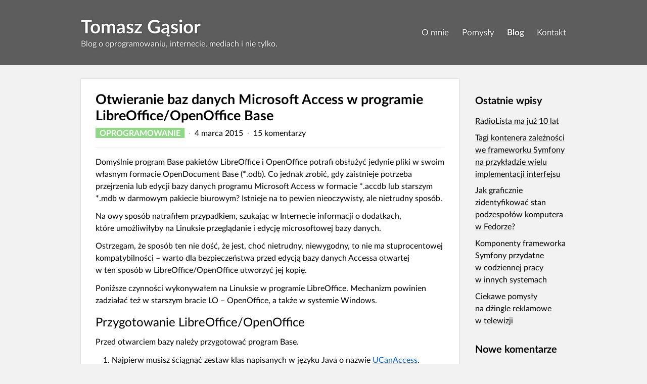

--- FILE ---
content_type: text/html; charset=UTF-8
request_url: https://tomaszgasior.pl/oprogramowanie/otwieranie-baz-danych-microsoft-access-w-programie-libreofficeopenoffice-base
body_size: 7887
content:
<!doctype html> <html lang="pl"> <head> <title>Otwieranie baz danych Microsoft Access w programie LibreOffice/OpenOffice Base — Tomasz Gąsior</title> <meta name='robots' content='max-image-preview:large' /> <meta name="description" content="Domyślnie program Base pakietów LibreOffice i OpenOffice potrafi obsłużyć jedynie pliki w swoim własnym formacie OpenDoc…"><link rel="alternate" type="application/rss+xml" title="Tomasz Gąsior &raquo; Kanał z wpisami" href="https://tomaszgasior.pl/feed" /> <link rel="alternate" type="application/rss+xml" title="Tomasz Gąsior &raquo; Kanał z komentarzami" href="https://tomaszgasior.pl/comments/feed" /> <link rel="alternate" type="application/rss+xml" title="Tomasz Gąsior &raquo; Otwieranie baz danych Microsoft Access w programie LibreOffice/OpenOffice Base Kanał z komentarzami" href="https://tomaszgasior.pl/oprogramowanie/otwieranie-baz-danych-microsoft-access-w-programie-libreofficeopenoffice-base/feed" /> <style id='wp-img-auto-sizes-contain-inline-css' type='text/css'> img:is([sizes=auto i],[sizes^="auto," i]){contain-intrinsic-size:3000px 1500px} </style> <link rel='stylesheet' id='lightbox-styles-css' href='https://tomaszgasior.pl/wp-content/lightbox/lightbox.css?ver=6.9' type='text/css' media='all' /> <link rel='stylesheet' id='theme-css' href='https://tomaszgasior.pl/wp-content/themes/gaska-theme/style.css?ver=2023-07-20' type='text/css' media='all' /> <link rel="canonical" href="https://tomaszgasior.pl/oprogramowanie/otwieranie-baz-danych-microsoft-access-w-programie-libreofficeopenoffice-base" /> <link rel='shortlink' href='https://tomaszgasior.pl/?p=1820' /> <script type="application/ld+json">{"@context":"http:\/\/schema.org","@type":"BlogPosting","headline":"Otwieranie baz danych Microsoft Access w\u00a0programie LibreOffice\/OpenOffice Base","datePublished":"2015-03-04T05:30:54+01:00","dateModified":"2015-02-05T22:46:53+01:00","mainEntityOfPage":"https:\/\/tomaszgasior.pl\/blog","author":{"@type":"Person","name":"Tomasz G\u0105sior"},"publisher":{"@type":"Person","name":"Tomasz G\u0105sior"}}</script> <script type="application/ld+json">{"@context":"http:\/\/schema.org","@type":"BreadcrumbList","itemListElement":[{"@type":"ListItem","position":1,"name":"Blog","item":"https:\/\/tomaszgasior.pl\/blog"},{"@type":"ListItem","position":2,"name":"Oprogramowanie","item":"https:\/\/tomaszgasior.pl\/oprogramowanie"}]}</script> <link rel="icon" href="https://tomaszgasior.pl/p/awatar-full-150x150.png" sizes="32x32" /> <link rel="icon" href="https://tomaszgasior.pl/p/awatar-full-300x300.png" sizes="192x192" /> <link rel="apple-touch-icon" href="https://tomaszgasior.pl/p/awatar-full-300x300.png" /> <meta name="msapplication-TileImage" content="https://tomaszgasior.pl/p/awatar-full-300x300.png" /> <meta name="viewport" content="width=device-width, initial-scale=1"> <meta name="theme-color" content="#5d5d5e"> <meta name="author" content="Tomasz Gąsior"> </head> <body> <header class="site-header "> <div class="site-width"> <div> <a class="site-main-title" href="https://tomaszgasior.pl/blog" title="← Przejdź do wpisów na blogu">Tomasz Gąsior</a> <p>Blog o oprogramowaniu, internecie, mediach i nie tylko.</p> </div> <nav class="site-navigation"> <h2 class="sr-only">Menu główne</h2> <ul itemscope="itemscope" itemtype="http://schema.org/SiteNavigationElement"><li><a href="https://tomaszgasior.pl/o-mnie" itemprop="url"><span itemprop="name">O mnie</span></a></li><li><a href="https://tomaszgasior.pl/pomysly" itemprop="url"><span itemprop="name">Pomysły</span></a></li><li class="current_page_parent"><a href="https://tomaszgasior.pl/blog" itemprop="url"><span itemprop="name">Blog</span></a></li><li><a href="https://tomaszgasior.pl/kontakt" itemprop="url"><span itemprop="name">Kontakt</span></a></li></ul> </nav> </div> </header> <div class="site-width site-contents-wrapper"> <div class="site-columns"> <main> <div class="contents-box"> <article class="post"> <header> <h1><a href="https://tomaszgasior.pl/oprogramowanie/otwieranie-baz-danych-microsoft-access-w-programie-libreofficeopenoffice-base">Otwieranie baz danych Microsoft Access w programie LibreOffice/OpenOffice Base</a></h1> <p class="list"> <span><a href="https://tomaszgasior.pl/oprogramowanie"><span class="category oprogramowanie"><span class="sr-only">Kategoria: </span>Oprogramowanie</span></a></span> <span><a href="https://tomaszgasior.pl/2015/03"><span class="sr-only">Data publikacji: </span><time datetime="2015-03-04T05:30:54+01:00">4 marca 2015</time></a></span> <span><a href="https://tomaszgasior.pl/oprogramowanie/otwieranie-baz-danych-microsoft-access-w-programie-libreofficeopenoffice-base#komentarze">15 komentarzy</a></span> </p> </header> <div class="content-styles"> <p>Domyślnie program Base pakietów LibreOffice i OpenOffice potrafi obsłużyć jedynie pliki w swoim własnym formacie OpenDocument Base (*.odb). Co jednak zrobić, gdy zaistnieje potrzeba przejrzenia lub edycji bazy danych programu Microsoft Access w formacie *.accdb lub starszym *.mdb w darmowym pakiecie biurowym? Istnieje na to pewien nieoczywisty, ale nietrudny sposób.<span id="more-1820"></span></p> <p>Na owy sposób natrafiłem przypadkiem, szukając w Internecie informacji o dodatkach, które umożliwiłyby na Linuksie przeglądanie i edycję microsoftowej bazy danych.</p> <p>Ostrzegam, że sposób ten nie dość, że jest, choć nietrudny, niewygodny, to nie ma stuprocentowej kompatybilności – warto dla bezpieczeństwa przed edycją bazy danych Accessa otwartej w ten sposób w LibreOffice/OpenOffice utworzyć jej kopię.</p> <p>Poniższe czynności wykonywałem na Linuksie w programie LibreOffice. Mechanizm powinien zadziałać też w starszym bracie LO – OpenOffice, a także w systemie Windows.</p> <h2>Przygotowanie LibreOffice/OpenOffice</h2> <p>Przed otwarciem bazy należy przygotować program Base.</p> <ol> <li>Najpierw musisz ściągnąć zestaw klas napisanych w języku Java o nazwie <a href="http://ucanaccess.sourceforge.net/site.html" target="_blank" rel="noopener">UCanAccess</a>. Pobierzesz go ze strony <a href="http://sourceforge.net/projects/ucanaccess/" target="_blank" rel="noopener">sourceforge.net</a>. Następnie wypakuj pobrany plik ZIP.</li> <li>Wypakowany katalog umieścić w <strong>konkretnym, niezmiennym folderze</strong>. To bardzo ważne! Nie możesz go byle jak walnąć na pulpicie, żeby po chwili usunąć. Umieść go w miejscu, z którego go nie usuniesz, w którym nie będzie ci przeszkadzać. W Linuksie może być to ukryty podfolder katalogu domowego, w Windows może być to folder <code>C:\Users\nazwaUżytkownika\AppData</code>.</li> <li>Uruchom program LibreOffice (dowolny moduł pakietu). Kliknij menu „Narzędzia”, pozycję „Opcje”. W oknie opcji rozwiń „LibreOffice” i wybierz „Zaawansowane”. Jeśli nie jest zaznaczona, zaznacz opcję „Używaj środowiska Java”.</li> <li><a href="https://tomaszgasior.pl/p/LOBase_sciezkadoklas.png"><img decoding="async" class="alignright wp-image-1831 size-thumbnail" src="https://tomaszgasior.pl/p/LOBase_sciezkadoklas-e1423161302286-150x66.png" alt="LibreOffice Base - ustawienia klas Javy" width="150" height="66"></a>Kliknij przycisk „Ścieżka do klas”. W nowym oknie kliknij przycisk „Dodaj archiwum…”. Odnajdź utworzony przed chwilą folder, wskaż w nim plik o nazwie <code>ucanaccess-2.0.9.3.jar</code> (numerki na końcu mogą się różnić). Następnie ponownie kliknij „Dodaj archiwum…”, przejdź do podkatalogu <code>lib</code> i dodawaj pojedynczo wszystkie znajdujące się w nim pliki w ten sam sposób.</li> <li>Zapisz zmiany, klikając w obydwu oknach przycisk „OK”.</li> </ol> <h2>Otwieranie bazy danych</h2> <p>Niestety otwarcie bazy Microsoft Access w sposób bezpośredni nie jest możliwe. Należy utworzyć spreparowany plik OpenDocument Base, który będzie swego rodzaju „pośrednikiem” między pakietem LibreOffice/OpenOffice a samą bazą danych.</p> <ol> <li>Uruchom program LibreOffice Base/OpenOffice Base lub kliknij na ekranie startowym LibreOffice „Utwórz: Bazę danych”.</li> <li>W oknie kreatora nie zaznaczaj „Otwórz istniejący plik bazy danych”, zaznacz „Połącz z istniejącą bazą danych”. Pozostaw wybraną opcję „JDBC” i kliknij „Dalej”.</li> <li><a href="https://tomaszgasior.pl/p/LOBase_kreatorbazy.png"><img decoding="async" class="alignright size-thumbnail wp-image-1829" src="https://tomaszgasior.pl/p/LOBase_kreatorbazy-e1423161362866-150x104.png" alt="LibreOffice Base - tworzenie bazy" width="150" height="104"></a>Teraz, dla niektórych, najtrudniejsze. Do pola tekstowego „URL źródła danych” zaczynającego się od ciągu „jdbc:” dopisz ciąg „ucanaccess://”. Następnie po znakach „//” musisz wpisać <strong>bezwzględną ścieżkę do pliku Accessa</strong>. Jeżeli na Windows Vista lub nowszych twój plik bazy Accessa jest np. na pulpicie, to ścieżka będzie podobna do: <code>C:\Users\nazwaUzytkownika\Desktop\nazwaBazy.accdb</code>. Musisz podać całą ścieżkę – partycję, kolejne katalogi, nazwę pliku i rozszerzenie. Na Linuksie będzie to np. <code>/home/nazwaUzytkownika/nazwaBazy.accdb</code>.</li> <li>W polu „Klasa sterownika JDBC” wpisz <code>net.ucanaccess.jdbc.UcanaccessDriver</code>.</li> <li>W kolejnych krokach klikaj „Dalej”. Jeżeli baza jest zabezpieczona hasłem, podaj je. Nie musisz rejestrować bazy danych w LibreOffice/OpenOffice. Ostatecznie kliknij „Zakończ”. Plik *.odb możesz zapisać w dowolnym miejscu, choć najwygodniej byłoby w tym katalogu, w którym znajduje się plik bazy Accessa.</li> </ol> <p><a href="https://tomaszgasior.pl/p/LOBase_przykladowabaza.png"><img decoding="async" class="alignleft size-thumbnail wp-image-1830" src="https://tomaszgasior.pl/p/LOBase_przykladowabaza-e1423161338215-150x70.png" alt="LibreOffice Base - przykładowa baza" width="150" height="70"></a>Jeżeli wszystko się powiodło, po otwarciu pliku powinna pokazać się zawartość bazy Microsoft Access. Jeżeli w kroku trzecim przygotowywania pakietu pole „Używaj środowiska Java” było odznaczone, może być konieczny restart pakietu.</p> <p><a href="https://tomaszgasior.pl/p/LOBase_zlasciezka.png"><img loading="lazy" decoding="async" class=" wp-image-1832 size-thumbnail alignright" src="https://tomaszgasior.pl/p/LOBase_zlasciezka-150x41.png" alt="LibreOffice Base - komunikat błędu" width="150" height="41" srcset="https://tomaszgasior.pl/p/LOBase_zlasciezka-150x41.png 150w, https://tomaszgasior.pl/p/LOBase_zlasciezka-300x83.png 300w, https://tomaszgasior.pl/p/LOBase_zlasciezka.png 519w" sizes="auto, (max-width: 150px) 100vw, 150px" /></a>Jeśli pojawia się błąd o treści „given file does not exists” oznacza to, że w trzecim kroku otwierania bazy danych podano niewłaściwą ścieżkę do pliku bazy Accessa. Nie musisz wtedy tworzyć wszystkiego od nowa – w menu „Edycja” kliknij „Baza danych” i „Właściwości”. W nowo otwartym oknie spróbuj wtedy podać poprawną ścieżkę.</p> </div> <footer> <p class="article-meta"> <span> Data ostatniej modyfikacji: <time datetime="2015-02-05T22:46:53+01:00">5 lutego 2015, 22:46</time> </span> <span>Tagi: <a href="https://tomaszgasior.pl/tag/microsoft" rel="tag">Microsoft</a>, <a href="https://tomaszgasior.pl/tag/open-source" rel="tag">open source</a>, <a href="https://tomaszgasior.pl/tag/wtyczki" rel="tag">wtyczki</a></span> </p> </footer> </article> <p class="posts-history-nav"> <a href="https://tomaszgasior.pl/webmastering/wizytowka-generacja-czwarta" rel="prev">WizyTówka &#8211; generacja czwarta</a> <a href="https://tomaszgasior.pl/tv-radio/zestawienie-najlepszych-opraw-graficznych-tv" rel="next">Zestawienie najlepszych opraw graficznych TV</a> </p> </div> <div class="contents-box post-comments"> <section id="komentarze"> <h2>Komentarze (15)</h2> <ol> <li> <article id="komentarz-10636" class="comment"> <header> <h3 class="list"> <span>Edyta</span> <span> <a href="https://tomaszgasior.pl/oprogramowanie/otwieranie-baz-danych-microsoft-access-w-programie-libreofficeopenoffice-base#komentarz-10636"> <time datetime="2015-08-28T14:35:22+02:00"> 28 sierpnia 2015, 14:35 </time> </a> </span> </h3> </header> <div class="content-styles"> <p>A co w przypadku kiedy klasa sterownika nie działa? pokazuje się komunikat , że nie udało się wczytać klasy sterownika?</p> </div> </article> </li> <li> <article id="komentarz-10639" class="comment"> <header> <h3 class="list"> <span>Tomasz Gąsior</span> <span> <a href="https://tomaszgasior.pl/oprogramowanie/otwieranie-baz-danych-microsoft-access-w-programie-libreofficeopenoffice-base#komentarz-10639"> <time datetime="2015-08-28T20:53:52+02:00"> 28 sierpnia 2015, 20:53 </time> </a> </span> </h3> </header> <div class="content-styles"> <p>Kiedy taki komunikat się pojawia? W którym momencie całej operacji? Po dodaniu ścieżek do klas w oknie ustawień LibreOffice czy przy tworzeniu pliku *.odb, czy może już przy otwieraniu go? Sugeruję:<br /> – sprawdzić, czy Java jest jest zainstalowana – jeśli nie, zainstalować ze strony <a href="https://www.java.com/pl/" rel="nofollow ugc noopener" target="_blank">https://www.java.com/pl/</a> ,<br /> – pobrać ponownie pliki klas UCanAccess, dodać je jeszcze raz do programu LibreOffice.</p> </div> </article> </li> <li> <article id="komentarz-11556" class="comment"> <header> <h3 class="list"> <span>Adam</span> <span> <a href="https://tomaszgasior.pl/oprogramowanie/otwieranie-baz-danych-microsoft-access-w-programie-libreofficeopenoffice-base#komentarz-11556"> <time datetime="2016-03-05T09:36:10+01:00"> 5 marca 2016, 09:36 </time> </a> </span> </h3> </header> <div class="content-styles"> <p>U mnie program łączy się z bazą ale przed otwarciem podaje, że nie może dekodować bazy ponieważ moduł dekodowania nie jest zawarty w sterowniku ucanaccess. Co robić?</p> </div> </article> </li> <li> <article id="komentarz-11634" class="comment"> <header> <h3 class="list"> <span>Tomasz Gąsior</span> <span> <a href="https://tomaszgasior.pl/oprogramowanie/otwieranie-baz-danych-microsoft-access-w-programie-libreofficeopenoffice-base#komentarz-11634"> <time datetime="2016-04-02T08:49:10+02:00"> 2 kwietnia 2016, 08:49 </time> </a> </span> </h3> </header> <div class="content-styles"> <p>Podaj dokładny komunikat błędu, najlepiej zrzut ekranu. Wykonaj też wszystkie czynności w poradniku od nowa. Jeśli to możliwe, możesz wysłać mi swoją bazę – wtedy spróbuję u siebie podpiąć ją pod LO.</p> </div> </article> </li> <li> <article id="komentarz-13758" class="comment"> <header> <h3 class="list"> <span>Ryszard</span> <span> <a href="https://tomaszgasior.pl/oprogramowanie/otwieranie-baz-danych-microsoft-access-w-programie-libreofficeopenoffice-base#komentarz-13758"> <time datetime="2017-12-17T19:15:28+01:00"> 17 grudnia 2017, 19:15 </time> </a> </span> </h3> </header> <div class="content-styles"> <p>A jak w bazie libreOffice z konstruować pola wyliczalne np sumujące</p> </div> </article> </li> <li> <article id="komentarz-15064" class="comment"> <header> <h3 class="list"> <span>Jan</span> <span> <a href="https://tomaszgasior.pl/oprogramowanie/otwieranie-baz-danych-microsoft-access-w-programie-libreofficeopenoffice-base#komentarz-15064"> <time datetime="2019-02-03T08:41:53+01:00"> 3 lutego 2019, 08:41 </time> </a> </span> </h3> </header> <div class="content-styles"> <p>A co jeżeli mi się błąd wyświetla że nie może znaleść javy?</p> </div> </article> </li> <li> <article id="komentarz-15068" class="comment"> <header> <h3 class="list"> <span>Tomasz Gąsior</span> <span> <a href="https://tomaszgasior.pl/oprogramowanie/otwieranie-baz-danych-microsoft-access-w-programie-libreofficeopenoffice-base#komentarz-15068"> <time datetime="2019-02-04T18:34:36+01:00"> 4 lutego 2019, 18:34 </time> </a> </span> </h3> </header> <div class="content-styles"> <p>@Jan<br /> Trzeba zainstalować Javę w systemie. ;)</p> </div> </article> </li> <li> <article id="komentarz-16509" class="comment"> <header> <h3 class="list"> <span>Radek</span> <span> <a href="https://tomaszgasior.pl/oprogramowanie/otwieranie-baz-danych-microsoft-access-w-programie-libreofficeopenoffice-base#komentarz-16509"> <time datetime="2020-04-13T13:41:47+02:00"> 13 kwietnia 2020, 13:41 </time> </a> </span> </h3> </header> <div class="content-styles"> <p>„Tomasz Gąsior4 lutego 2019, 18:34<br /> @Jan<br /> Trzeba zainstalować Javę w systemie. ;)”</p> <p>A co jeśli Java została zainstalowana (najnowsza wersja) i w LibreOffice base (po dodaniu klas sterownika itd.) na koniec pojawia się nadal komunikat, że (w skrócie mówiąc) brak Javy?</p> </div> </article> </li> <li> <article id="komentarz-16510" class="comment"> <header> <h3 class="list"> <span>Radek</span> <span> <a href="https://tomaszgasior.pl/oprogramowanie/otwieranie-baz-danych-microsoft-access-w-programie-libreofficeopenoffice-base#komentarz-16510"> <time datetime="2020-04-13T13:43:20+02:00"> 13 kwietnia 2020, 13:43 </time> </a> </span> </h3> </header> <div class="content-styles"> <p>Czy mogę prosić o taką samą pomoc?</p> <p>„Tomasz Gąsior2 kwietnia 2016, 08:49<br /> Podaj dokładny komunikat błędu, najlepiej zrzut ekranu. Wykonaj też wszystkie czynności w poradniku od nowa. Jeśli to możliwe, możesz wysłać mi swoją bazę – wtedy spróbuję u siebie podpiąć ją pod LO.”</p> </div> </article> </li> <li> <article id="komentarz-16535" class="comment"> <header> <h3 class="list"> <span>Tomasz Gąsior</span> <span> <a href="https://tomaszgasior.pl/oprogramowanie/otwieranie-baz-danych-microsoft-access-w-programie-libreofficeopenoffice-base#komentarz-16535"> <time datetime="2020-04-17T17:13:51+02:00"> 17 kwietnia 2020, 17:13 </time> </a> </span> </h3> </header> <div class="content-styles"> <p>Od napisania niniejszego wpisu minęło wiele lat i nie mam pojęcia, czy opisane wyżej rozwiązanie obecnie działa. Jeżeli pana baza nie zawiera żadnych danych prywatnych, możemy spróbować — mój mail jest w zakładce „kontakt”.</p> </div> </article> </li> <li> <article id="komentarz-16976" class="comment"> <header> <h3 class="list"> <span>Jarek</span> <span> <a href="https://tomaszgasior.pl/oprogramowanie/otwieranie-baz-danych-microsoft-access-w-programie-libreofficeopenoffice-base#komentarz-16976"> <time datetime="2020-07-16T14:11:42+02:00"> 16 lipca 2020, 14:11 </time> </a> </span> </h3> </header> <div class="content-styles"> <p>Tomasz – jesteś Bogiem!! To działa. Przez miesiąc szukałem rozwiązania tego problemu i nic, aż tu nagle trafiłem ta net wpis. Dzięki!! Do otwarcia bazy użyłem najnowszego LibreOffice wersja 64bit oraz bazy Access 2013 z rozszeżeniem accdb. Pozdrawiam</p> </div> </article> </li> <li> <article id="komentarz-17127" class="comment"> <header> <h3 class="list"> <span>stała+czytelniczka</span> <span> <a href="https://tomaszgasior.pl/oprogramowanie/otwieranie-baz-danych-microsoft-access-w-programie-libreofficeopenoffice-base#komentarz-17127"> <time datetime="2020-08-29T16:28:29+02:00"> 29 sierpnia 2020, 16:28 </time> </a> </span> </h3> </header> <div class="content-styles"> <p>Ja tak z innej beczki, ale odkryłam przez ostatni rok fajny pakiet WPS :)</p> </div> </article> </li> <li> <article id="komentarz-17918" class="comment"> <header> <h3 class="list"> <span>Marcin</span> <span> <a href="https://tomaszgasior.pl/oprogramowanie/otwieranie-baz-danych-microsoft-access-w-programie-libreofficeopenoffice-base#komentarz-17918"> <time datetime="2021-01-21T18:29:53+01:00"> 21 stycznia 2021, 18:29 </time> </a> </span> </h3> </header> <div class="content-styles"> <p>Mamy 2021 rok i rozwiązanie nadal działa. Wielkie dzięki!</p> </div> </article> </li> <li> <article id="komentarz-19737" class="comment"> <header> <h3 class="list"> <span>LJ</span> <span> <a href="https://tomaszgasior.pl/oprogramowanie/otwieranie-baz-danych-microsoft-access-w-programie-libreofficeopenoffice-base#komentarz-19737"> <time datetime="2021-12-06T22:56:23+01:00"> 6 grudnia 2021, 22:56 </time> </a> </span> </h3> </header> <div class="content-styles"> <p>Podczas otwierania bazy mam komunikat: Nie udało się wczytać klasy sterownika 'net.ucanaccess.jdbc.UcanaccessDriver’. Wszystko robiłem według instrukcji.</p> </div> </article> </li> <li> <article id="komentarz-20908" class="comment"> <header> <h3 class="list"> <span>Lech Kozłowski</span> <span> <a href="https://tomaszgasior.pl/oprogramowanie/otwieranie-baz-danych-microsoft-access-w-programie-libreofficeopenoffice-base#komentarz-20908"> <time datetime="2022-04-12T09:02:03+02:00"> 12 kwietnia 2022, 09:02 </time> </a> </span> </h3> </header> <div class="content-styles"> <p>Wspaniały opis. Dziękuję bardzo. Serdecznie pozdrawiam.<br /> L.K.</p> </div> </article> </li> </ol> </section> <section id="dodaj-komentarz"> <h2>Dodaj komentarz</h2> <form action="https://tomaszgasior.pl/wp-comments-post.php" method="post"> <div role="group"> <div class="additional-info"> <div> <label for="field_author">Podpis</label> <input id="field_author" name="author" type="text" value="" required> </div> <div> <label for="field_url">Strona WWW</label> <input id="field_url" name="url" type="url" value=""> </div> </div> <div> <label class="sr-only" for="field_comment">Treść komentarza</label> <textarea id="field_comment" name="comment" required></textarea> </div> </div> <input type='hidden' name='comment_post_ID' value='1820' id='comment_post_ID' /> <input type='hidden' name='comment_parent' id='comment_parent' value='0' /> <button>Wyślij komentarz</button> </form> </section> </div> </main> <div class="site-sidebar"> <section> <h2>Ostatnie wpisy</h2> <ul> <li> <a href="https://tomaszgasior.pl/webmastering/radiolista-ma-juz-10-lat">RadioLista ma już 10 lat</a> </li> <li> <a href="https://tomaszgasior.pl/webmastering/tagi-kontenera-zaleznosci-we-frameworku-symfony">Tagi kontenera zależności we frameworku Symfony na przykładzie wielu implementacji interfejsu</a> </li> <li> <a href="https://tomaszgasior.pl/oprogramowanie/jak-graficznie-zidentyfikowac-podzespoly-w-fedorze">Jak graficznie zidentyfikować stan podzespołów komputera w Fedorze?</a> </li> <li> <a href="https://tomaszgasior.pl/webmastering/komponenty-frameworka-symfony-przydatne-w-codziennej-pracy">Komponenty frameworka Symfony przydatne w codziennej pracy w innych systemach</a> </li> <li> <a href="https://tomaszgasior.pl/tv-radio/ciekawe-pomysly-na-dzingle-reklamowe">Ciekawe pomysły na dżingle reklamowe w telewizji</a> </li> </ul> </section><section><h2>Nowe komentarze</h2><ul id="recentcomments"><li class="recentcomments"><span class="comment-author-link">Jakub2345</span>: <a href="https://tomaszgasior.pl/tv-radio/czolowki-radiowych-serwisow-informacyjnych-jak-stworzylem-nowa-kompilacje#komentarz-26070">Czołówki radiowych serwisów informacyjnych — jak stworzyłem nową kompilację?</a></li><li class="recentcomments"><span class="comment-author-link">Marek</span>: <a href="https://tomaszgasior.pl/tv-radio/33-polskiej-muzyki-w-radiu#komentarz-24850">33% polskiej muzyki w radiu</a></li><li class="recentcomments"><span class="comment-author-link"><a href="https://slodkiblog.pl" class="url" rel="ugc external nofollow">Ewa</a></span>: <a href="https://tomaszgasior.pl/webmastering/znikajace-komentarze-w-wordpressie#komentarz-23885">Znikające komentarze w WordPressie</a></li><li class="recentcomments"><span class="comment-author-link"><a href="https://host683775.xce.pl" class="url" rel="ugc external nofollow">ArO</a></span>: <a href="https://tomaszgasior.pl/oprogramowanie/mate-vs-xfce-subiektywne-porownanie-srodowisk-graficznych-w-arch-linuksie#komentarz-23856">MATE vs XFCE — subiektywne porównanie środowisk graficznych w Arch Linuksie</a></li><li class="recentcomments"><span class="comment-author-link">Tomasz Gąsior</span>: <a href="https://tomaszgasior.pl/webmastering/modyfikacje-w-wordpressie#komentarz-23846">Modyfikacje w WordPressie</a></li></ul></section> <section><h2 class="sr-only">Ulubiony cytat</h2><div class="textwidget custom-html-widget"><p style="margin-bottom: 0; font-size: 0.75em; line-height: 1.6em">„Inteligentny wszystko zauważa. Głupi wszystko komentuje.”</p><p style="text-align: right; margin-top: 0; font-size: 0.7em;">— <em>Heinrich Heine</em></p></div></section><section><h2 class="sr-only">Szukaj we wpisach</h2><form role="search" method="get" action="https://tomaszgasior.pl" class="search-form"> <label class="sr-only" for="searchForm">Wyszukaj frazę we wpisach na blogu</label> <input type="text" name="s" id="searchForm" placeholder="Szukaj…" required value=""> <button class="sr-only">Szukaj</button> </form> </section></div> </div> <footer class="site-footer"> <p class="list"> <span>© Tomasz Gąsior 2009-2023</span> <span><a href="https://pl.wordpress.org" rel="nofollow noopener" target="_blank">WordPress</a></span> </p> </footer> </div> <script type="speculationrules"> {"prefetch":[{"source":"document","where":{"and":[{"href_matches":" document.addEventListener('DOMContentLoaded', function(){ if (/Mobi/i.test(navigator.userAgent)) { return; } lightbox.option({ 'fadeDuration': 300, 'resizeDuration': 200, 'imageFadeDuration': 300, 'showImageNumberLabel': false, }); document.querySelectorAll('a[href$=".png"], a[href$=".jpg"], a[href$=".jpeg"]').forEach(function(anchor){ if (anchor.children.length && anchor.children[0].tagName == 'IMG') { anchor.setAttribute('data-lightbox', 'preview'); } }); }); </script> <script type="text/javascript" src="https://tomaszgasior.pl/wp-content/lightbox/lightbox.js" id="lightbox-js"></script> </body> </html> <!-- Cache Enabler by KeyCDN @ Wed, 24 Dec 2025 11:45:43 GMT (https-index.html.gz) -->